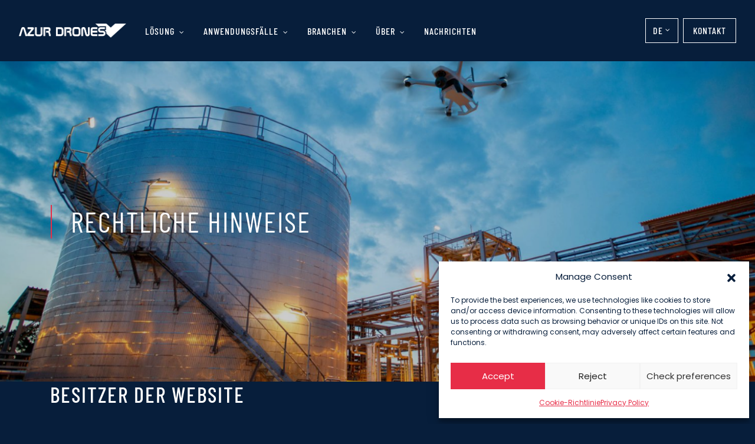

--- FILE ---
content_type: text/html; charset=UTF-8
request_url: https://www.azurdrones.com/de/politique-de-confidentialite/
body_size: 13221
content:
<!DOCTYPE html><html lang="de-DE"><head><meta charset="UTF-8"><meta name="viewport" content="width=device-width, initial-scale=1, shrink-to-fit=no"><link rel="profile" href="http://gmpg.org/xfn/11"><meta name='robots' content='index, follow, max-image-preview:large, max-snippet:-1, max-video-preview:-1' /><link media="all" href="https://www.azurdrones.com/wp-content/cache/autoptimize/css/autoptimize_540071f43067022218e83bf5e9281a4a.css" rel="stylesheet"><title>Rechtliche Hinweise - Azur Drones</title><link rel="canonical" href="https://www.azurdrones.com/de/politique-de-confidentialite/" /><meta property="og:locale" content="de_DE" /><meta property="og:type" content="article" /><meta property="og:title" content="Rechtliche Hinweise - Azur Drones" /><meta property="og:description" content="BESITZER DER WEBSITE https://www.azurdrones.com/ ist eine Website der Firma Azur Drones. Rechtsform: SAS (Vereinfachte Aktiengesellschaft französischen Rechts) mit einem Kapital von 4 492 444 € &#8211; Handelsregister" /><meta property="og:url" content="https://www.azurdrones.com/de/politique-de-confidentialite/" /><meta property="og:site_name" content="Azur Drones" /><meta property="article:modified_time" content="2024-02-02T12:52:38+00:00" /><meta property="og:image" content="https://www.azurdrones.com/wp-content/uploads/2023/03/oil-and-gas-processing-tank-and-pipes.jpg" /><meta property="og:image:width" content="2560" /><meta property="og:image:height" content="1707" /><meta property="og:image:type" content="image/jpeg" /><meta name="twitter:card" content="summary_large_image" /><meta name="twitter:label1" content="Geschätzte Lesezeit" /><meta name="twitter:data1" content="2 Minuten" /> <script type="application/ld+json" class="yoast-schema-graph">{"@context":"https://schema.org","@graph":[{"@type":"WebPage","@id":"https://www.azurdrones.com/de/politique-de-confidentialite/","url":"https://www.azurdrones.com/de/politique-de-confidentialite/","name":"Rechtliche Hinweise - Azur Drones","isPartOf":{"@id":"https://www.azurdrones.com/de/#website"},"primaryImageOfPage":{"@id":"https://www.azurdrones.com/de/politique-de-confidentialite/#primaryimage"},"image":{"@id":"https://www.azurdrones.com/de/politique-de-confidentialite/#primaryimage"},"thumbnailUrl":"https://www.azurdrones.com/wp-content/uploads/2023/03/oil-and-gas-processing-tank-and-pipes.jpg","datePublished":"2023-03-09T14:24:27+00:00","dateModified":"2024-02-02T12:52:38+00:00","breadcrumb":{"@id":"https://www.azurdrones.com/de/politique-de-confidentialite/#breadcrumb"},"inLanguage":"de","potentialAction":[{"@type":"ReadAction","target":["https://www.azurdrones.com/de/politique-de-confidentialite/"]}]},{"@type":"ImageObject","inLanguage":"de","@id":"https://www.azurdrones.com/de/politique-de-confidentialite/#primaryimage","url":"https://www.azurdrones.com/wp-content/uploads/2023/03/oil-and-gas-processing-tank-and-pipes.jpg","contentUrl":"https://www.azurdrones.com/wp-content/uploads/2023/03/oil-and-gas-processing-tank-and-pipes.jpg","width":2560,"height":1707},{"@type":"BreadcrumbList","@id":"https://www.azurdrones.com/de/politique-de-confidentialite/#breadcrumb","itemListElement":[{"@type":"ListItem","position":1,"name":"Accueil","item":"https://www.azurdrones.com/de/"},{"@type":"ListItem","position":2,"name":"Rechtliche Hinweise"}]},{"@type":"WebSite","@id":"https://www.azurdrones.com/de/#website","url":"https://www.azurdrones.com/de/","name":"Azur Drones","description":"Autonomous aerial surveillance","publisher":{"@id":"https://www.azurdrones.com/de/#organization"},"potentialAction":[{"@type":"SearchAction","target":{"@type":"EntryPoint","urlTemplate":"https://www.azurdrones.com/de/?s={search_term_string}"},"query-input":{"@type":"PropertyValueSpecification","valueRequired":true,"valueName":"search_term_string"}}],"inLanguage":"de"},{"@type":"Organization","@id":"https://www.azurdrones.com/de/#organization","name":"Azur Drones","url":"https://www.azurdrones.com/de/","logo":{"@type":"ImageObject","inLanguage":"de","@id":"https://www.azurdrones.com/de/#/schema/logo/image/","url":"https://www.azurdrones.com/wp-content/uploads/2023/03/logo-azur-drones.png","contentUrl":"https://www.azurdrones.com/wp-content/uploads/2023/03/logo-azur-drones.png","width":738,"height":96,"caption":"Azur Drones"},"image":{"@id":"https://www.azurdrones.com/de/#/schema/logo/image/"}}]}</script> <link rel='dns-prefetch' href='//www.azurdrones.com' /><link rel="alternate" type="application/rss+xml" title="Azur Drones &raquo; Feed" href="https://www.azurdrones.com/de/feed/" /><link rel="alternate" type="application/rss+xml" title="Azur Drones &raquo; Kommentar-Feed" href="https://www.azurdrones.com/de/comments/feed/" /><link rel="alternate" type="application/rss+xml" title="Azur Drones &raquo; Rechtliche Hinweise-Kommentar-Feed" href="https://www.azurdrones.com/de/politique-de-confidentialite/feed/" /><link rel="alternate" title="oEmbed (JSON)" type="application/json+oembed" href="https://www.azurdrones.com/de/wp-json/oembed/1.0/embed?url=https%3A%2F%2Fwww.azurdrones.com%2Fde%2Fpolitique-de-confidentialite%2F" /><link rel="alternate" title="oEmbed (XML)" type="text/xml+oembed" href="https://www.azurdrones.com/de/wp-json/oembed/1.0/embed?url=https%3A%2F%2Fwww.azurdrones.com%2Fde%2Fpolitique-de-confidentialite%2F&#038;format=xml" /> <script id="wpml-cookie-js-extra">var wpml_cookies={"wp-wpml_current_language":{"value":"de","expires":1,"path":"/"}};var wpml_cookies={"wp-wpml_current_language":{"value":"de","expires":1,"path":"/"}};</script> <script src="https://www.azurdrones.com/wp-includes/js/jquery/jquery.min.js?ver=3.7.1" id="jquery-core-js"></script> <link rel="https://api.w.org/" href="https://www.azurdrones.com/de/wp-json/" /><link rel="alternate" title="JSON" type="application/json" href="https://www.azurdrones.com/de/wp-json/wp/v2/pages/3113" /><meta name="generator" content="WordPress 6.9" /><link rel='shortlink' href='https://www.azurdrones.com/de/?p=3113' /><meta name="generator" content="WPML ver:4.8.6 stt:1,4,3;" /> <script>document.documentElement.className+=" js";</script> <link rel="pingback" href="https://www.azurdrones.com/xmlrpc.php"><meta name="mobile-web-app-capable" content="yes"><meta name="apple-mobile-web-app-capable" content="yes"><meta name="apple-mobile-web-app-title" content="Azur Drones - Autonomous aerial surveillance"><link rel="icon" href="https://www.azurdrones.com/wp-content/uploads/2023/03/cropped-favicon-azur-drones-1-300x300.png" sizes="32x32" /><link rel="icon" href="https://www.azurdrones.com/wp-content/uploads/2023/03/cropped-favicon-azur-drones-1-300x300.png" sizes="192x192" /><link rel="apple-touch-icon" href="https://www.azurdrones.com/wp-content/uploads/2023/03/cropped-favicon-azur-drones-1-300x300.png" /><meta name="msapplication-TileImage" content="https://www.azurdrones.com/wp-content/uploads/2023/03/cropped-favicon-azur-drones-1-300x300.png" /></head><body data-cmplz=1 class="wp-singular page-template-default page page-id-3113 wp-custom-logo wp-embed-responsive wp-theme-understrap wp-child-theme-understrap-child group-blog understrap-no-sidebar" itemscope itemtype="http://schema.org/WebSite"><div class="site " id="page"><div id="wrapper-navbar" class="wrapper-navbar"><div class="container-fluid"> <a href="https://www.azurdrones.com/de/" class="navbar-brand custom-logo-link" rel="home"><img width="738" height="96" src="https://www.azurdrones.com/wp-content/uploads/2023/03/logo-azur-drones.png" class="custom-logo wp-image-59" alt="Azur Drones" decoding="async" fetchpriority="high" srcset="https://www.azurdrones.com/wp-content/uploads/2023/03/logo-azur-drones.png 738w, https://www.azurdrones.com/wp-content/uploads/2023/03/logo-azur-drones-550x72.png 550w" sizes="(max-width: 738px) 100vw, 738px" /></a><div class="wrapper-navbar__right"><div
 class="wpml-ls-statics-shortcode_actions wpml-ls wpml-ls-legacy-dropdown js-wpml-ls-legacy-dropdown"><ul role="menu"><li role="none" tabindex="0" class="wpml-ls-slot-shortcode_actions wpml-ls-item wpml-ls-item-de wpml-ls-current-language wpml-ls-last-item wpml-ls-item-legacy-dropdown"> <a href="#" class="js-wpml-ls-item-toggle wpml-ls-item-toggle" role="menuitem" title="Zu DE wechseln"> <span class="wpml-ls-native" role="menuitem">DE</span></a><ul class="wpml-ls-sub-menu" role="menu"><li class="wpml-ls-slot-shortcode_actions wpml-ls-item wpml-ls-item-en wpml-ls-first-item" role="none"> <a href="https://www.azurdrones.com/politique-de-confidentialite/" class="wpml-ls-link" role="menuitem" aria-label="Zu EN wechseln" title="Zu EN wechseln"> <span class="wpml-ls-native" lang="en">EN</span></a></li><li class="wpml-ls-slot-shortcode_actions wpml-ls-item wpml-ls-item-fr" role="none"> <a href="https://www.azurdrones.com/fr/mentions-legales/" class="wpml-ls-link" role="menuitem" aria-label="Zu FR wechseln" title="Zu FR wechseln"> <span class="wpml-ls-native" lang="fr">FR</span></a></li></ul></li></ul></div> <a class="btn btn-outline-white" href="https://www.azurdrones.com/de/kontakt/">Kontakt</a></div><div class="navigation"> <input type="checkbox" class="navigation__checkbox" id="navi-toggle"> <label for="navi-toggle" class="navigation__button"><div class="navigation__icon">&nbsp;</div> </label><div class="navigation__background">&nbsp;</div><div class="navigation__nav"><ul id="main-menu" class="navigation__list"><li id="menu-item-3377" class="menu-item menu-item-type-post_type menu-item-object-page menu-item-has-children menu-item-3377"><a href="https://www.azurdrones.com/de/loesung/">Lösung</a><ul class="sub-menu"><li id="menu-item-3378" class="menu-item menu-item-type-post_type menu-item-object-page menu-item-3378"><a href="https://www.azurdrones.com/de/loesung/unser-angebot/">Unser Angebot</a></li><li id="menu-item-3379" class="menu-item menu-item-type-post_type menu-item-object-page menu-item-3379"><a href="https://www.azurdrones.com/de/loesung/skeyetech-e2/">Skeyetech E2</a></li><li id="menu-item-3380" class="menu-item menu-item-type-post_type menu-item-object-page menu-item-3380"><a href="https://www.azurdrones.com/de/loesung/technische-merkmale/">Technische merkmale</a></li></ul></li><li id="menu-item-3381" class="menu-item menu-item-type-post_type menu-item-object-page menu-item-has-children menu-item-3381"><a href="https://www.azurdrones.com/de/anwendungsfaelle/">Anwendungsfälle</a><ul class="sub-menu"><li id="menu-item-3385" class="menu-item menu-item-type-post_type menu-item-object-page menu-item-3385"><a href="https://www.azurdrones.com/de/anwendungsfaelle/gaskontrolle/">Überwachung von Gaslecks</a></li><li id="menu-item-3386" class="menu-item menu-item-type-post_type menu-item-object-page menu-item-3386"><a href="https://www.azurdrones.com/de/anwendungsfaelle/inspektion/">Inspektion</a></li><li id="menu-item-3382" class="menu-item menu-item-type-post_type menu-item-object-page menu-item-3382"><a href="https://www.azurdrones.com/de/anwendungsfaelle/photogrammetrie/">Photogrammetrie</a></li><li id="menu-item-3383" class="menu-item menu-item-type-post_type menu-item-object-page menu-item-3383"><a href="https://www.azurdrones.com/de/anwendungsfaelle/kartierung-der-radioaktivitaet/">Kartierung der Radioaktivität</a></li><li id="menu-item-3387" class="menu-item menu-item-type-post_type menu-item-object-page menu-item-3387"><a href="https://www.azurdrones.com/de/anwendungsfaelle/sicherheit/">Gefahrenabwehr – Sicherheit</a></li><li id="menu-item-3384" class="menu-item menu-item-type-post_type menu-item-object-page menu-item-3384"><a href="https://www.azurdrones.com/de/anwendungsfaelle/noteinsatz/">Noteinsatz</a></li></ul></li><li id="menu-item-3388" class="menu-item menu-item-type-post_type menu-item-object-page menu-item-has-children menu-item-3388"><a href="https://www.azurdrones.com/de/branchen/">Branchen</a><ul class="sub-menu"><li id="menu-item-3389" class="menu-item menu-item-type-post_type menu-item-object-page menu-item-3389"><a href="https://www.azurdrones.com/de/branchen/bergbau/">Bergbau</a></li><li id="menu-item-3390" class="menu-item menu-item-type-post_type menu-item-object-page menu-item-3390"><a href="https://www.azurdrones.com/de/branchen/solarenergie/">Solarenergie</a></li><li id="menu-item-3391" class="menu-item menu-item-type-post_type menu-item-object-page menu-item-3391"><a href="https://www.azurdrones.com/de/branchen/haefen/">Häfen</a></li><li id="menu-item-3392" class="menu-item menu-item-type-post_type menu-item-object-page menu-item-3392"><a href="https://www.azurdrones.com/de/branchen/sensible-industrien/">Sensible Industrien</a></li><li id="menu-item-3393" class="menu-item menu-item-type-post_type menu-item-object-page menu-item-3393"><a href="https://www.azurdrones.com/de/branchen/oeffentliche-sicherheit/">Öffentliche Sicherheit</a></li><li id="menu-item-3394" class="menu-item menu-item-type-post_type menu-item-object-page menu-item-3394"><a href="https://www.azurdrones.com/de/branchen/kernenergie/">Kernenergie</a></li><li id="menu-item-3395" class="menu-item menu-item-type-post_type menu-item-object-page menu-item-3395"><a href="https://www.azurdrones.com/de/branchen/oel-und-gas/">Öl und Gas</a></li></ul></li><li id="menu-item-3396" class="menu-item menu-item-type-post_type menu-item-object-page menu-item-has-children menu-item-3396"><a href="https://www.azurdrones.com/de/ueber/">Über</a><ul class="sub-menu"><li id="menu-item-3397" class="menu-item menu-item-type-post_type menu-item-object-page menu-item-3397"><a href="https://www.azurdrones.com/de/ueber/das-unternehmen/">Das Unternehmen</a></li><li id="menu-item-3398" class="menu-item menu-item-type-post_type menu-item-object-page menu-item-3398"><a href="https://www.azurdrones.com/de/ueber/unser-team/">Unser Team</a></li></ul></li><li id="menu-item-3399" class="menu-item menu-item-type-post_type menu-item-object-page menu-item-3399"><a href="https://www.azurdrones.com/de/nachrichten/">Nachrichten</a></li><li id="menu-item-3480" class="d-lg-none btn btn-outline-white menu-item menu-item-type-post_type menu-item-object-page menu-item-3480"><a href="https://www.azurdrones.com/de/kontakt/">Kontakt</a></li></ul></div></div></div></div><div class="wrapper" id="page-wrapper"><div class="container" id="content" tabindex="-1"><div class="row"><div class="col-md content-area" id="primary"><main class="site-main" id="main"><article class="post-3113 page type-page status-publish has-post-thumbnail hentry" id="post-3113"><header class="entry-header  has-post-thumbnail"><figure class="entry-img"> <img width="2560" height="1707" src="https://www.azurdrones.com/wp-content/uploads/2023/03/oil-and-gas-processing-tank-and-pipes.jpg" class="attachment-full_width size-full_width wp-image-736 wp-post-image" alt="" decoding="async" srcset="https://www.azurdrones.com/wp-content/uploads/2023/03/oil-and-gas-processing-tank-and-pipes.jpg 2560w, https://www.azurdrones.com/wp-content/uploads/2023/03/oil-and-gas-processing-tank-and-pipes-550x367.jpg 550w, https://www.azurdrones.com/wp-content/uploads/2023/03/oil-and-gas-processing-tank-and-pipes-1110x740.jpg 1110w, https://www.azurdrones.com/wp-content/uploads/2023/03/oil-and-gas-processing-tank-and-pipes-768x512.jpg 768w, https://www.azurdrones.com/wp-content/uploads/2023/03/oil-and-gas-processing-tank-and-pipes-1536x1024.jpg 1536w, https://www.azurdrones.com/wp-content/uploads/2023/03/oil-and-gas-processing-tank-and-pipes-2048x1366.jpg 2048w" sizes="(max-width: 2560px) 100vw, 2560px" /></figure><div class="container"><h1 class="entry-title">Rechtliche Hinweise</h1></div></header><div class="entry-content"><h2 class="wp-block-heading">BESITZER DER WEBSITE</h2><p><a href="https://www.azurdrones.com/">https://www.azurdrones.com/</a> ist eine Website der Firma Azur Drones.</p><p>Rechtsform: SAS (Vereinfachte Aktiengesellschaft französischen Rechts) mit einem Kapital von 4 492 444 € &#8211; Handelsregister Bordeaux 811 794 601</p><p>SIRET-NR.: 81179460100062</p><p>Adresse:</p><p>Hauptsitz:</p><p>2, rue Vert Castel &#8211; 33 700 Mérignac &#8211; FRANKREICH</p><p>Verkaufsbüro:&nbsp;</p><p>Morning – Tour Maine Montparnasse – 33 avenue du Maine – 75015 Paris</p><p>E-Mail: <a href="mailto:contact@azurdrones.com">contact@azurdrones.com</a></p><p>Telefon: +33 9 72 10 41 66</p><h2 class="wp-block-heading">ACHTUNG DER PRIVATSPHÄRE</h2><p>Die über Formulare oder Cookies erhaltenen Informationen sind ausschließlich für die Nutzung durch die Domain <a href="https://www.azurdrones.com/">https://www.azurdrones.com/</a> bestimmt und werden unter keinen Umständen Dritten zur Verfügung gestellt. In Anwendung des Gesetzes Nr.&nbsp;78-17 vom 6.&nbsp;Januar&nbsp;1978 über Informatik, Dateien und Freiheitsrechte haben Sie das Recht auf Einspruch (Art.&nbsp;26 des Gesetzes), Zugang (Art.&nbsp;34 bis 38 des Gesetzes) und Berichtigung (Art.&nbsp;36 des Gesetzes) der Sie betreffenden Daten. Um dieses Recht auszuüben, wenden Sie sich per E-Mail über das auf dieser Website verfügbare Kontaktformular an den Verantwortlichen der Website.</p><h2 class="wp-block-heading">GEISTIGES EIGENTUM</h2><p>Diese Website stellt ein Werk dar, das in Frankreich durch den Code de la Propriété Intellectuelle und im Ausland durch die geltenden internationalen Übereinkommen zum Urheberrecht geschützt ist. Die Verletzung eines der Urheberrechte an einem Werk ist ein Fälschungsdelikt, das nach Artikel L.335-2 des Code de la Propriété Intellectuelle mit drei Jahren Gefängnis und 300&nbsp;000&nbsp;Euro Geldstrafe geahndet wird.</p><h2 class="wp-block-heading">WEBSITE-DESIGN</h2><p>Website erstellt von: Bouge ton web</p><h2 class="wp-block-heading">HOSTING</h2><p>Diese Website wird von der Firma OVH gehostet</p><p>Hauptsitz: 2, rue Kellermann &#8211; 59100 Roubaix</p><p>Telefon: 1007</p><div style="height:50px" aria-hidden="true" class="wp-block-spacer"></div></div><footer class="entry-footer"></footer></article></main></div></div></div></div><footer class="site_footer" id="wrapper-footer"><div class="container"><div class="site_footer__columns"><div class="site_footer__columns__col"><div class="design_france h5"><figure><img  src="https://www.azurdrones.com/wp-content/themes/understrap-child/img/flag-france.png" alt="*" width="70" /></figure> <span>Hergestellt in Frankreich</span> <span>Entworfen und hergestellt in Bordeaux-Mérignac</span></div><p>Azur Drones wurde 2012 gegründet und ist heute der europäische Marktführer für Überwachungs- und Inspektionslösungen mit Drohnen. Als Pionier der Infrastruktur „<em>Drone in a Box</em>“ hat das Unternehmen eine vollautomatische Lösung entwickelt, die selbst in den sensibelsten und komplexesten Umgebungen die Sicherheit, den Schutz und die Unterstützung betrieblicher Anwendungen gewährleistet.</p></div><div class="site_footer__columns__col h6"><p class="h4">Informationen</p><div id="footer-menu-container-1" class="navbar navbar-dark"><ul id="footer-menu-1" class="navbar-nav"><li itemscope="itemscope" itemtype="https://www.schema.org/SiteNavigationElement" id="menu-item-3176" class="menu-item menu-item-type-post_type menu-item-object-page current-menu-item page_item page-item-3113 current_page_item active menu-item-3176 nav-item"><a title="Rechtliche Hinweise" href="https://www.azurdrones.com/de/politique-de-confidentialite/" class="nav-link" aria-current="page">Rechtliche Hinweise</a></li><li itemscope="itemscope" itemtype="https://www.schema.org/SiteNavigationElement" id="menu-item-3182" class="menu-item menu-item-type-post_type menu-item-object-page menu-item-3182 nav-item"><a title="Datenschutzrichtlinie" href="https://www.azurdrones.com/de/datenschutzrichtlinie/" class="nav-link">Datenschutzrichtlinie</a></li><li itemscope="itemscope" itemtype="https://www.schema.org/SiteNavigationElement" id="menu-item-3401" class="menu-item menu-item-type-post_type menu-item-object-page menu-item-3401 nav-item"><a title="Kontakt" href="https://www.azurdrones.com/de/kontakt/" class="nav-link">Kontakt</a></li><li itemscope="itemscope" itemtype="https://www.schema.org/SiteNavigationElement" id="menu-item-3482" class="menu-item menu-item-type-post_type menu-item-object-page menu-item-3482 nav-item"><a title="Cookie-Richtlinie" href="https://www.azurdrones.com/de/politique-de-cookies/" class="nav-link">Cookie-Richtlinie</a></li></ul></div></div><div class="site_footer__columns__col h6"><p class="h4"></p></div><div class="site_footer__columns__col h6"><p class="h4">Kontakt</p><p>+ 33 (0) 9 72 10 41 66</p><p>2 rue Vert Castel<br/>33700 Mérignac, France</p><p><span id="e77996144">[javascript protected email address]</span><script type="text/javascript">eval("var a=\"vW-5Jp.T_@ax9fAjUQIhBVlon4qNyugMY2ecP+rmE8sOKSiHdXtRZDwC6Fbk03G7Lz1\";var b=a.split(\"\").sort().join(\"\");var c=\"OCw08O0f813bKbCwSk-OCD\";var d=\"\";for(var e=0;e<c.length;e++)d+=b.charAt(a.indexOf(c.charAt(e)));document.getElementById(\"e77996144\").innerHTML=\"<a class=\\\"btn btn-outline-white\\\" href=\\\"mailto:\"+d+\"\\\">\"+d+\"</a>\"")</script></p><p><span id="e398879984">[javascript protected email address]</span><script type="text/javascript">eval("var a=\"UTngs4I+FNRPjou2qM-l3Km5pi7tCfJek@WOSXGLy.AwvhradbD68zQYH_10Zc9xEBV\";var b=a.split(\"\").sort().join(\"\");var c=\"0.8h0o.Vc1v1YQh0nwYz\";var d=\"\";for(var e=0;e<c.length;e++)d+=b.charAt(a.indexOf(c.charAt(e)));document.getElementById(\"e398879984\").innerHTML=\"<a class=\\\"btn btn-outline-white\\\" href=\\\"mailto:\"+d+\"\\\">\"+d+\"</a>\"")</script></p></div></div><div class="site_footer__info"><p class="site_footer__info__copyright">Copyright © 2026 Azur Drones</p><div class="footer_social"> <a href="https://www.linkedin.com/company/azur-drones/" target="_blank" rel="noopener noreferrer" class="footer_social__icon fa-linkedin"></a> <a href="https://www.youtube.com/@azurdrones" target="_blank" rel="noopener noreferrer" class="footer_social__icon fa-youtube"></a></div></div></div></footer></div><div id="popup-newsletter" class="popup"><div class="popup__content"><p class="h2 has-text-align-center">Newsletter</p><div class="frm_forms " id="frm_form_2_container" data-token="b84e05bba54c191f1f8c649176bb81f6"><form enctype="multipart/form-data" method="post" class="frm-show-form  frm_js_validate  frm_ajax_submit  frm_pro_form " id="form_newsletter-form" data-token="b84e05bba54c191f1f8c649176bb81f6"><div class="frm_form_fields "><fieldset><legend class="frm_screen_reader">Newsletter</legend><div class="frm_fields_container"> <input type="hidden" name="frm_action" value="create" /> <input type="hidden" name="form_id" value="2" /> <input type="hidden" name="frm_hide_fields_2" id="frm_hide_fields_2" value="" /> <input type="hidden" name="form_key" value="newsletter-form" /> <input type="hidden" name="item_meta[0]" value="" /> <input type="hidden" id="frm_submit_entry_2" name="frm_submit_entry_2" value="c432690d4c" /><input type="hidden" name="_wp_http_referer" value="/de/politique-de-confidentialite/" /><div id="frm_field_20_container" class="frm_form_field form-field  frm_required_field form-group frm_top_container"> <label for="field_72x492" id="field_72x492_label" class="frm_primary_label col-form-label form-label">Company name <span class="frm_required" aria-hidden="true">*</span> </label> <input  type="text" id="field_72x492" name="item_meta[20]" value=""  data-reqmsg="Company name cannot be empty" aria-required="true" data-invmsg="Company name is invalid" class="form-control" aria-invalid="false"   /></div><div id="frm_field_23_container" class="frm_form_field form-field  frm_required_field form-group frm_top_container"> <label for="field_mxj2h2" id="field_mxj2h2_label" class="frm_primary_label col-form-label form-label">First name <span class="frm_required" aria-hidden="true">*</span> </label> <input  type="text" id="field_mxj2h2" name="item_meta[23]" value=""  data-reqmsg="First name cannot be empty" aria-required="true" data-invmsg="First name is invalid" class="form-control" aria-invalid="false"   /></div><div id="frm_field_24_container" class="frm_form_field form-field  frm_required_field form-group frm_top_container"> <label for="field_8o3gl2" id="field_8o3gl2_label" class="frm_primary_label col-form-label form-label">Last name <span class="frm_required" aria-hidden="true">*</span> </label> <input  type="text" id="field_8o3gl2" name="item_meta[24]" value=""  data-reqmsg="Last name cannot be empty" aria-required="true" data-invmsg="Last name is invalid" class="form-control" aria-invalid="false"   /></div><div id="frm_field_26_container" class="frm_form_field form-field  frm_required_field form-group frm_top_container"> <label for="field_an5c" id="field_an5c_label" class="frm_primary_label col-form-label form-label">E-Mail <span class="frm_required" aria-hidden="true">*</span> </label> <input type="email" id="field_an5c" name="item_meta[26]" value=""  autocomplete="email"  data-reqmsg="E-Mail cannot be empty" aria-required="true" data-invmsg="E-Mail is invalid" class="form-control" aria-invalid="false"  /></div><div id="frm_field_31_container" class="frm_form_field form-field  frm_required_field form-group frm_none_container vertical_radio"><div  id="field_ofpn12_label" class="frm_primary_label col-form-label form-label">Privacy Policy <span class="frm_required" aria-hidden="true">*</span></div><div class="frm_opt_container" aria-labelledby="field_ofpn12_label" role="group"><div class="frm_checkbox checkbox" id="frm_checkbox_31-0"> <label  for="field_ofpn12-0"> <input type="checkbox" name="item_meta[31][]" id="field_ofpn12-0" value="I agree to receive the Azur Drones newsletter. I can unsubscribe at any time via the link in each email."  data-reqmsg="You must accept the privacy policy by checking the box." data-invmsg="Privacy Policy is invalid"   aria-required="true"  /> I agree to receive the Azur Drones newsletter. I can unsubscribe at any time via the link in each email.</label></div></div></div><div id="frm_field_32_container" class="frm_form_field form-field  form-group"><div class="form-group frm_submit"> <button class="frm_button_submit btn btn-secondary frm_final_submit" type="submit"   formnovalidate="formnovalidate">Send</button></div></div> <input type="hidden" name="item_key" value="" /><div id="frm_field_33_container"> <label for="field_sp1pg" > Falls Du menschlich bist, lasse dieses Feld leer. </label> <input  id="field_sp1pg" type="text" class="frm_form_field form-field frm_verify" name="item_meta[33]" value=""  /></div> <input name="frm_state" type="hidden" value="R64d848XPTSsGSkA/CFJUa/A/1Hsh2REHiyblJFKZS3z1PPmbjyL4EK6OeF/ibhe" /></div></fieldset></div></form></div></div></div> <script>(function(){const style=document.createElement('style');style.appendChild(document.createTextNode('#frm_field_33_container {visibility:hidden;overflow:hidden;width:0;height:0;position:absolute;}'));document.head.appendChild(style);document.currentScript?.remove();})();</script><script type="speculationrules">{"prefetch":[{"source":"document","where":{"and":[{"href_matches":"/de/*"},{"not":{"href_matches":["/wp-*.php","/wp-admin/*","/wp-content/uploads/*","/wp-content/*","/wp-content/plugins/*","/wp-content/themes/understrap-child/*","/wp-content/themes/understrap/*","/de/*\\?(.+)"]}},{"not":{"selector_matches":"a[rel~=\"nofollow\"]"}},{"not":{"selector_matches":".no-prefetch, .no-prefetch a"}}]},"eagerness":"conservative"}]}</script> <div id="cmplz-cookiebanner-container"><div class="cmplz-cookiebanner cmplz-hidden banner-1 bottom-right-view-preferences optin cmplz-bottom-right cmplz-categories-type-view-preferences" aria-modal="true" data-nosnippet="true" role="dialog" aria-live="polite" aria-labelledby="cmplz-header-1-optin" aria-describedby="cmplz-message-1-optin"><div class="cmplz-header"><div class="cmplz-logo"></div><div class="cmplz-title" id="cmplz-header-1-optin">Manage Consent</div><div class="cmplz-close" tabindex="0" role="button" aria-label="Dialog schließen"> <svg aria-hidden="true" focusable="false" data-prefix="fas" data-icon="times" class="svg-inline--fa fa-times fa-w-11" role="img" xmlns="http://www.w3.org/2000/svg" viewBox="0 0 352 512"><path fill="currentColor" d="M242.72 256l100.07-100.07c12.28-12.28 12.28-32.19 0-44.48l-22.24-22.24c-12.28-12.28-32.19-12.28-44.48 0L176 189.28 75.93 89.21c-12.28-12.28-32.19-12.28-44.48 0L9.21 111.45c-12.28 12.28-12.28 32.19 0 44.48L109.28 256 9.21 356.07c-12.28 12.28-12.28 32.19 0 44.48l22.24 22.24c12.28 12.28 32.2 12.28 44.48 0L176 322.72l100.07 100.07c12.28 12.28 32.2 12.28 44.48 0l22.24-22.24c12.28-12.28 12.28-32.19 0-44.48L242.72 256z"></path></svg></div></div><div class="cmplz-divider cmplz-divider-header"></div><div class="cmplz-body"><div class="cmplz-message" id="cmplz-message-1-optin">To provide the best experiences, we use technologies like cookies to store and/or access device information. Consenting to these technologies will allow us to process data such as browsing behavior or unique IDs on this site. Not consenting or withdrawing consent, may adversely affect certain features and functions.</div><div class="cmplz-categories"> <details class="cmplz-category cmplz-functional" > <summary> <span class="cmplz-category-header"> <span class="cmplz-category-title">Functional</span> <span class='cmplz-always-active'> <span class="cmplz-banner-checkbox"> <input type="checkbox"
 id="cmplz-functional-optin"
 data-category="cmplz_functional"
 class="cmplz-consent-checkbox cmplz-functional"
 size="40"
 value="1"/> <label class="cmplz-label" for="cmplz-functional-optin"><span class="screen-reader-text">Functional</span></label> </span> Immer aktiv </span> <span class="cmplz-icon cmplz-open"> <svg xmlns="http://www.w3.org/2000/svg" viewBox="0 0 448 512"  height="18" ><path d="M224 416c-8.188 0-16.38-3.125-22.62-9.375l-192-192c-12.5-12.5-12.5-32.75 0-45.25s32.75-12.5 45.25 0L224 338.8l169.4-169.4c12.5-12.5 32.75-12.5 45.25 0s12.5 32.75 0 45.25l-192 192C240.4 412.9 232.2 416 224 416z"/></svg> </span> </span> </summary><div class="cmplz-description"> <span class="cmplz-description-functional">The technical storage or access is strictly necessary for the legitimate purpose of enabling the use of a specific service explicitly requested by the subscriber or user, or for the sole purpose of carrying out the transmission of a communication over an electronic communications network.</span></div> </details> <details class="cmplz-category cmplz-preferences" > <summary> <span class="cmplz-category-header"> <span class="cmplz-category-title">Preferences</span> <span class="cmplz-banner-checkbox"> <input type="checkbox"
 id="cmplz-preferences-optin"
 data-category="cmplz_preferences"
 class="cmplz-consent-checkbox cmplz-preferences"
 size="40"
 value="1"/> <label class="cmplz-label" for="cmplz-preferences-optin"><span class="screen-reader-text">Preferences</span></label> </span> <span class="cmplz-icon cmplz-open"> <svg xmlns="http://www.w3.org/2000/svg" viewBox="0 0 448 512"  height="18" ><path d="M224 416c-8.188 0-16.38-3.125-22.62-9.375l-192-192c-12.5-12.5-12.5-32.75 0-45.25s32.75-12.5 45.25 0L224 338.8l169.4-169.4c12.5-12.5 32.75-12.5 45.25 0s12.5 32.75 0 45.25l-192 192C240.4 412.9 232.2 416 224 416z"/></svg> </span> </span> </summary><div class="cmplz-description"> <span class="cmplz-description-preferences">The technical storage or access is necessary for the legitimate purpose of storing preferences that are not requested by the subscriber or user.</span></div> </details> <details class="cmplz-category cmplz-statistics" > <summary> <span class="cmplz-category-header"> <span class="cmplz-category-title">Statistics</span> <span class="cmplz-banner-checkbox"> <input type="checkbox"
 id="cmplz-statistics-optin"
 data-category="cmplz_statistics"
 class="cmplz-consent-checkbox cmplz-statistics"
 size="40"
 value="1"/> <label class="cmplz-label" for="cmplz-statistics-optin"><span class="screen-reader-text">Statistics</span></label> </span> <span class="cmplz-icon cmplz-open"> <svg xmlns="http://www.w3.org/2000/svg" viewBox="0 0 448 512"  height="18" ><path d="M224 416c-8.188 0-16.38-3.125-22.62-9.375l-192-192c-12.5-12.5-12.5-32.75 0-45.25s32.75-12.5 45.25 0L224 338.8l169.4-169.4c12.5-12.5 32.75-12.5 45.25 0s12.5 32.75 0 45.25l-192 192C240.4 412.9 232.2 416 224 416z"/></svg> </span> </span> </summary><div class="cmplz-description"> <span class="cmplz-description-statistics">The technical storage or access that is used exclusively for statistical purposes.</span> <span class="cmplz-description-statistics-anonymous">The technical storage or access that is used exclusively for anonymous statistical purposes. Without a subpoena, voluntary compliance on the part of your Internet Service Provider, or additional records from a third party, information stored or retrieved for this purpose alone cannot usually be used to identify you.</span></div> </details> <details class="cmplz-category cmplz-marketing" > <summary> <span class="cmplz-category-header"> <span class="cmplz-category-title">Marketing</span> <span class="cmplz-banner-checkbox"> <input type="checkbox"
 id="cmplz-marketing-optin"
 data-category="cmplz_marketing"
 class="cmplz-consent-checkbox cmplz-marketing"
 size="40"
 value="1"/> <label class="cmplz-label" for="cmplz-marketing-optin"><span class="screen-reader-text">Marketing</span></label> </span> <span class="cmplz-icon cmplz-open"> <svg xmlns="http://www.w3.org/2000/svg" viewBox="0 0 448 512"  height="18" ><path d="M224 416c-8.188 0-16.38-3.125-22.62-9.375l-192-192c-12.5-12.5-12.5-32.75 0-45.25s32.75-12.5 45.25 0L224 338.8l169.4-169.4c12.5-12.5 32.75-12.5 45.25 0s12.5 32.75 0 45.25l-192 192C240.4 412.9 232.2 416 224 416z"/></svg> </span> </span> </summary><div class="cmplz-description"> <span class="cmplz-description-marketing">The technical storage or access is required to create user profiles to send advertising, or to track the user on a website or across several websites for similar marketing purposes.</span></div> </details></div></div><div class="cmplz-links cmplz-information"><ul><li><a class="cmplz-link cmplz-manage-options cookie-statement" href="#" data-relative_url="#cmplz-manage-consent-container">Optionen verwalten</a></li><li><a class="cmplz-link cmplz-manage-third-parties cookie-statement" href="#" data-relative_url="#cmplz-cookies-overview">Dienste verwalten</a></li><li><a class="cmplz-link cmplz-manage-vendors tcf cookie-statement" href="#" data-relative_url="#cmplz-tcf-wrapper">Verwalten von {vendor_count}-Lieferanten</a></li><li><a class="cmplz-link cmplz-external cmplz-read-more-purposes tcf" target="_blank" rel="noopener noreferrer nofollow" href="https://cookiedatabase.org/tcf/purposes/" aria-label="Weitere Informationen zu den Zwecken von TCF findest du in der Cookie-Datenbank.">Lese mehr über diese Zwecke</a></li></ul></div><div class="cmplz-divider cmplz-footer"></div><div class="cmplz-buttons"> <button class="cmplz-btn cmplz-accept">Accept</button> <button class="cmplz-btn cmplz-deny">Reject</button> <button class="cmplz-btn cmplz-view-preferences">Check preferences</button> <button class="cmplz-btn cmplz-save-preferences">Save preferences</button> <a class="cmplz-btn cmplz-manage-options tcf cookie-statement" href="#" data-relative_url="#cmplz-manage-consent-container">Check preferences</a></div><div class="cmplz-documents cmplz-links"><ul><li><a class="cmplz-link cookie-statement" href="#" data-relative_url="">{title}</a></li><li><a class="cmplz-link privacy-statement" href="#" data-relative_url="">{title}</a></li><li><a class="cmplz-link impressum" href="#" data-relative_url="">{title}</a></li></ul></div></div></div><div id="cmplz-manage-consent" data-nosnippet="true"><button class="cmplz-btn cmplz-hidden cmplz-manage-consent manage-consent-1">Manage Consent</button></div> <script id="cmplz-cookiebanner-js-extra">var complianz={"prefix":"cmplz_","user_banner_id":"1","set_cookies":[],"block_ajax_content":"","banner_version":"23","version":"7.4.4.2","store_consent":"","do_not_track_enabled":"","consenttype":"optin","region":"eu","geoip":"","dismiss_timeout":"","disable_cookiebanner":"","soft_cookiewall":"","dismiss_on_scroll":"","cookie_expiry":"365","url":"https://www.azurdrones.com/de/wp-json/complianz/v1/","locale":"lang=de&locale=de_DE","set_cookies_on_root":"","cookie_domain":"","current_policy_id":"20","cookie_path":"/","categories":{"statistics":"Statistiken","marketing":"Marketing"},"tcf_active":"","placeholdertext":"Klicke hier, um {category}-Cookies zu akzeptieren und diesen Inhalt zu aktivieren","css_file":"https://www.azurdrones.com/wp-content/uploads/complianz/css/banner-{banner_id}-{type}.css?v=23","page_links":{"eu":{"cookie-statement":{"title":"Cookie-Richtlinie","url":"https://www.azurdrones.com/de/politique-de-cookies/"},"privacy-statement":{"title":"Privacy Policy","url":"https://www.azurdrones.com/privacy-policy/"}}},"tm_categories":"","forceEnableStats":"","preview":"","clean_cookies":"","aria_label":"Klicke hier, um {category}-Cookies zu akzeptieren und diesen Inhalt zu aktivieren"};</script> <script id="formidable-js-extra">var frm_js={"ajax_url":"https://www.azurdrones.com/wp-admin/admin-ajax.php?lang=de","images_url":"https://www.azurdrones.com/wp-content/plugins/formidable/images","loading":"Wird geladen\u00a0\u2026","remove":"Entfernen","offset":"4","nonce":"4e08e94480","id":"ID","no_results":"Keine Ergebnisse gefunden","file_spam":"Diese Datei sieht aus wie Spam","calc_error":"Es gibt mit diesem Schl\u00fcssel einen Fehler in der Kalkulation in diesem Feld.","empty_fields":"Bitte komplettiere die vorstehenden Pflichtfelder vor dem Upload einer Datei.","focus_first_error":"1","include_alert_role":"1","include_resend_email":""};var frm_password_checks={"eight-char":{"label":"Mindestens acht Zeichen","regex":"/^.{8,}$/","message":"Das Passwort muss mindestens aus 8 Stellen bestehen"},"lowercase":{"label":"Einen Kleinbuchstaben","regex":"#[a-z]+#","message":"Das Passwort muss mindestens einen Kleinbuchstaben beinhalten"},"uppercase":{"label":"Einen Gro\u00dfbuchstaben","regex":"#[A-Z]+#","message":"Das Passwort muss mindestens einen Gro\u00dfbuchstaben beinhalten"},"number":{"label":"Eine Ziffer","regex":"#[0-9]+#","message":"Das Passwort muss mindestens eine Ziffer beinhalten"},"special-char":{"label":"Ein Sonderzeichen","regex":"/(?=.*[^a-zA-Z0-9])/","message":"Password ist ung\u00fcltig"}};var frmCheckboxI18n={"errorMsg":{"min_selections":"This field requires a minimum of %1$d selected options but only %2$d were submitted."}};</script> <script id="formidable-js-after">window.frm_js.repeaterRowDeleteConfirmation="Are you sure you want to delete this row?";window.frm_js.datepickerLibrary="default";</script> <script id="wp-emoji-settings" type="application/json">{"baseUrl":"https://s.w.org/images/core/emoji/17.0.2/72x72/","ext":".png","svgUrl":"https://s.w.org/images/core/emoji/17.0.2/svg/","svgExt":".svg","source":{"concatemoji":"https://www.azurdrones.com/wp-includes/js/wp-emoji-release.min.js?ver=6.9"}}</script> <script type="module">/*! This file is auto-generated */
const a=JSON.parse(document.getElementById("wp-emoji-settings").textContent),o=(window._wpemojiSettings=a,"wpEmojiSettingsSupports"),s=["flag","emoji"];function i(e){try{var t={supportTests:e,timestamp:(new Date).valueOf()};sessionStorage.setItem(o,JSON.stringify(t))}catch(e){}}function c(e,t,n){e.clearRect(0,0,e.canvas.width,e.canvas.height),e.fillText(t,0,0);t=new Uint32Array(e.getImageData(0,0,e.canvas.width,e.canvas.height).data);e.clearRect(0,0,e.canvas.width,e.canvas.height),e.fillText(n,0,0);const a=new Uint32Array(e.getImageData(0,0,e.canvas.width,e.canvas.height).data);return t.every((e,t)=>e===a[t])}function p(e,t){e.clearRect(0,0,e.canvas.width,e.canvas.height),e.fillText(t,0,0);var n=e.getImageData(16,16,1,1);for(let e=0;e<n.data.length;e++)if(0!==n.data[e])return!1;return!0}function u(e,t,n,a){switch(t){case"flag":return n(e,"\ud83c\udff3\ufe0f\u200d\u26a7\ufe0f","\ud83c\udff3\ufe0f\u200b\u26a7\ufe0f")?!1:!n(e,"\ud83c\udde8\ud83c\uddf6","\ud83c\udde8\u200b\ud83c\uddf6")&&!n(e,"\ud83c\udff4\udb40\udc67\udb40\udc62\udb40\udc65\udb40\udc6e\udb40\udc67\udb40\udc7f","\ud83c\udff4\u200b\udb40\udc67\u200b\udb40\udc62\u200b\udb40\udc65\u200b\udb40\udc6e\u200b\udb40\udc67\u200b\udb40\udc7f");case"emoji":return!a(e,"\ud83e\u1fac8")}return!1}function f(e,t,n,a){let r;const o=(r="undefined"!=typeof WorkerGlobalScope&&self instanceof WorkerGlobalScope?new OffscreenCanvas(300,150):document.createElement("canvas")).getContext("2d",{willReadFrequently:!0}),s=(o.textBaseline="top",o.font="600 32px Arial",{});return e.forEach(e=>{s[e]=t(o,e,n,a)}),s}function r(e){var t=document.createElement("script");t.src=e,t.defer=!0,document.head.appendChild(t)}a.supports={everything:!0,everythingExceptFlag:!0},new Promise(t=>{let n=function(){try{var e=JSON.parse(sessionStorage.getItem(o));if("object"==typeof e&&"number"==typeof e.timestamp&&(new Date).valueOf()<e.timestamp+604800&&"object"==typeof e.supportTests)return e.supportTests}catch(e){}return null}();if(!n){if("undefined"!=typeof Worker&&"undefined"!=typeof OffscreenCanvas&&"undefined"!=typeof URL&&URL.createObjectURL&&"undefined"!=typeof Blob)try{var e="postMessage("+f.toString()+"("+[JSON.stringify(s),u.toString(),c.toString(),p.toString()].join(",")+"));",a=new Blob([e],{type:"text/javascript"});const r=new Worker(URL.createObjectURL(a),{name:"wpTestEmojiSupports"});return void(r.onmessage=e=>{i(n=e.data),r.terminate(),t(n)})}catch(e){}i(n=f(s,u,c,p))}t(n)}).then(e=>{for(const n in e)a.supports[n]=e[n],a.supports.everything=a.supports.everything&&a.supports[n],"flag"!==n&&(a.supports.everythingExceptFlag=a.supports.everythingExceptFlag&&a.supports[n]);var t;a.supports.everythingExceptFlag=a.supports.everythingExceptFlag&&!a.supports.flag,a.supports.everything||((t=a.source||{}).concatemoji?r(t.concatemoji):t.wpemoji&&t.twemoji&&(r(t.twemoji),r(t.wpemoji)))});</script> <script type="text/plain" data-service="google-analytics" data-category="statistics" async data-category="statistics"
						data-cmplz-src="https://www.googletagmanager.com/gtag/js?id=UA-127743909-1"></script> <script type="text/plain"							data-category="statistics">window['gtag_enable_tcf_support']=false;window.dataLayer=window.dataLayer||[];function gtag(){dataLayer.push(arguments);}
gtag('js',new Date());gtag('config','UA-127743909-1',{cookie_flags:'secure;samesite=none','anonymize_ip':true});</script><script></script> <script defer src="https://www.azurdrones.com/wp-content/cache/autoptimize/js/autoptimize_b0cd61adf223cf36189dffa425e0ff3b.js"></script></body></html>
<!-- Dynamic page generated in 0.961 seconds. -->
<!-- Cached page generated by WP-Super-Cache on 2026-01-21 19:44:51 -->

<!-- super cache -->